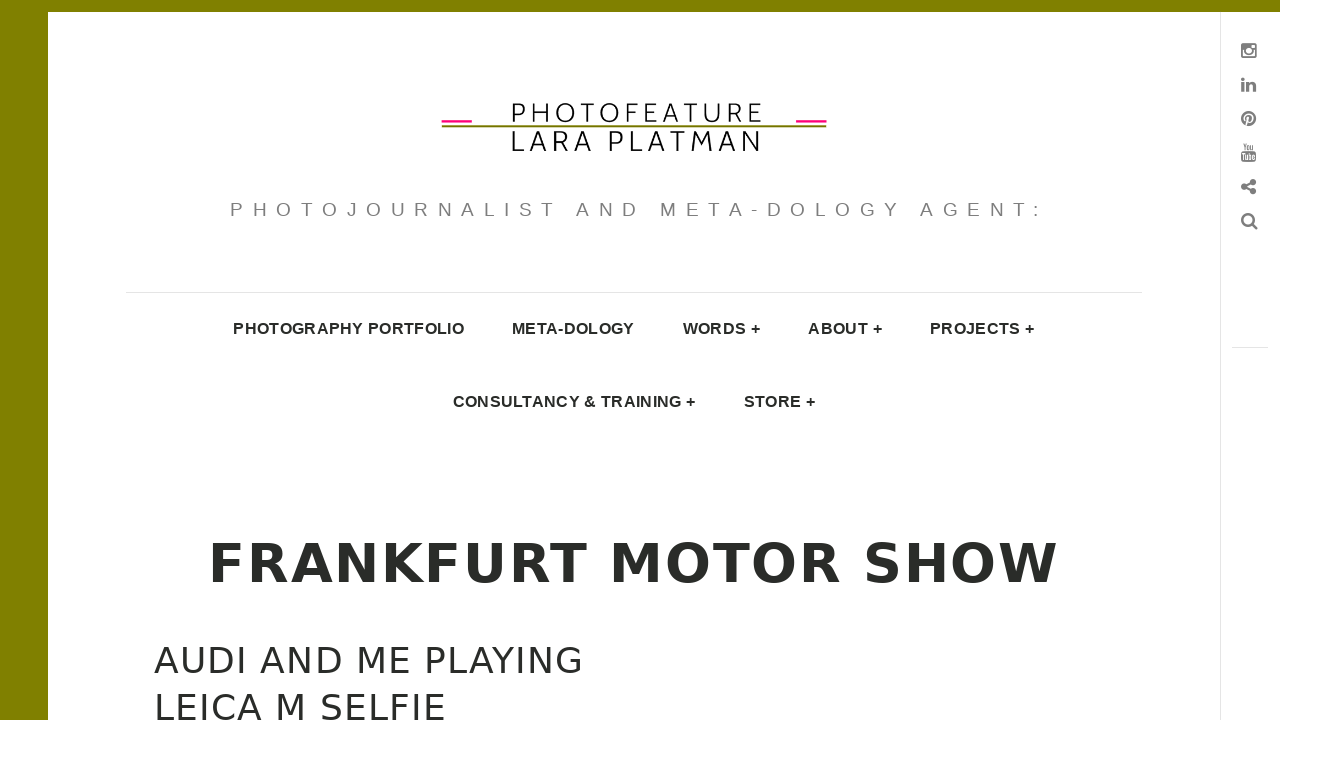

--- FILE ---
content_type: text/html; charset=UTF-8
request_url: https://photofeature.co.uk/tag/frankfurt-motor-show/
body_size: 13950
content:
<!DOCTYPE html>
<!--[if IE 9]>
<html class="ie9 lt-ie10" lang="en-GB"> <![endif]-->
<!--[if (gt IE 9)|!(IE)]><!-->
<html lang="en-GB"> <!--<![endif]-->
<head>
	<meta charset="UTF-8">
	<meta name="viewport" content="width=device-width, height=device-height, initial-scale=1, user-scalable=no">
	<link rel="profile" href="http://gmpg.org/xfn/11">
	<link rel="pingback" href="https://photofeature.co.uk/xmlrpc.php">

	<title>Photojournalist and Meta-dology Agent: Frankfurt motor show</title>
<style>
#wpadminbar #wp-admin-bar-wccp_free_top_button .ab-icon:before {
	content: "\f160";
	color: #02CA02;
	top: 3px;
}
#wpadminbar #wp-admin-bar-wccp_free_top_button .ab-icon {
	transform: rotate(45deg);
}
</style>
<meta name='robots' content='max-image-preview:large' />
	<style>img:is([sizes="auto" i], [sizes^="auto," i]) { contain-intrinsic-size: 3000px 1500px }</style>
	<script>window._wca = window._wca || [];</script>
<link rel='dns-prefetch' href='//v0.wordpress.com' />
<link rel='dns-prefetch' href='//stats.wp.com' />

<link rel='preconnect' href='//c0.wp.com' />
<link rel='preconnect' href='//i0.wp.com' />
<link rel="alternate" type="application/rss+xml" title=" &raquo; Feed" href="https://photofeature.co.uk/feed/" />
<link rel="alternate" type="application/rss+xml" title=" &raquo; Comments Feed" href="https://photofeature.co.uk/comments/feed/" />
<link rel="alternate" type="application/rss+xml" title=" &raquo; Frankfurt motor show Tag Feed" href="https://photofeature.co.uk/tag/frankfurt-motor-show/feed/" />
<script type="text/javascript">
/* <![CDATA[ */
window._wpemojiSettings = {"baseUrl":"https:\/\/s.w.org\/images\/core\/emoji\/16.0.1\/72x72\/","ext":".png","svgUrl":"https:\/\/s.w.org\/images\/core\/emoji\/16.0.1\/svg\/","svgExt":".svg","source":{"concatemoji":"https:\/\/photofeature.co.uk\/wp-includes\/js\/wp-emoji-release.min.js?ver=6.8.3"}};
/*! This file is auto-generated */
!function(s,n){var o,i,e;function c(e){try{var t={supportTests:e,timestamp:(new Date).valueOf()};sessionStorage.setItem(o,JSON.stringify(t))}catch(e){}}function p(e,t,n){e.clearRect(0,0,e.canvas.width,e.canvas.height),e.fillText(t,0,0);var t=new Uint32Array(e.getImageData(0,0,e.canvas.width,e.canvas.height).data),a=(e.clearRect(0,0,e.canvas.width,e.canvas.height),e.fillText(n,0,0),new Uint32Array(e.getImageData(0,0,e.canvas.width,e.canvas.height).data));return t.every(function(e,t){return e===a[t]})}function u(e,t){e.clearRect(0,0,e.canvas.width,e.canvas.height),e.fillText(t,0,0);for(var n=e.getImageData(16,16,1,1),a=0;a<n.data.length;a++)if(0!==n.data[a])return!1;return!0}function f(e,t,n,a){switch(t){case"flag":return n(e,"\ud83c\udff3\ufe0f\u200d\u26a7\ufe0f","\ud83c\udff3\ufe0f\u200b\u26a7\ufe0f")?!1:!n(e,"\ud83c\udde8\ud83c\uddf6","\ud83c\udde8\u200b\ud83c\uddf6")&&!n(e,"\ud83c\udff4\udb40\udc67\udb40\udc62\udb40\udc65\udb40\udc6e\udb40\udc67\udb40\udc7f","\ud83c\udff4\u200b\udb40\udc67\u200b\udb40\udc62\u200b\udb40\udc65\u200b\udb40\udc6e\u200b\udb40\udc67\u200b\udb40\udc7f");case"emoji":return!a(e,"\ud83e\udedf")}return!1}function g(e,t,n,a){var r="undefined"!=typeof WorkerGlobalScope&&self instanceof WorkerGlobalScope?new OffscreenCanvas(300,150):s.createElement("canvas"),o=r.getContext("2d",{willReadFrequently:!0}),i=(o.textBaseline="top",o.font="600 32px Arial",{});return e.forEach(function(e){i[e]=t(o,e,n,a)}),i}function t(e){var t=s.createElement("script");t.src=e,t.defer=!0,s.head.appendChild(t)}"undefined"!=typeof Promise&&(o="wpEmojiSettingsSupports",i=["flag","emoji"],n.supports={everything:!0,everythingExceptFlag:!0},e=new Promise(function(e){s.addEventListener("DOMContentLoaded",e,{once:!0})}),new Promise(function(t){var n=function(){try{var e=JSON.parse(sessionStorage.getItem(o));if("object"==typeof e&&"number"==typeof e.timestamp&&(new Date).valueOf()<e.timestamp+604800&&"object"==typeof e.supportTests)return e.supportTests}catch(e){}return null}();if(!n){if("undefined"!=typeof Worker&&"undefined"!=typeof OffscreenCanvas&&"undefined"!=typeof URL&&URL.createObjectURL&&"undefined"!=typeof Blob)try{var e="postMessage("+g.toString()+"("+[JSON.stringify(i),f.toString(),p.toString(),u.toString()].join(",")+"));",a=new Blob([e],{type:"text/javascript"}),r=new Worker(URL.createObjectURL(a),{name:"wpTestEmojiSupports"});return void(r.onmessage=function(e){c(n=e.data),r.terminate(),t(n)})}catch(e){}c(n=g(i,f,p,u))}t(n)}).then(function(e){for(var t in e)n.supports[t]=e[t],n.supports.everything=n.supports.everything&&n.supports[t],"flag"!==t&&(n.supports.everythingExceptFlag=n.supports.everythingExceptFlag&&n.supports[t]);n.supports.everythingExceptFlag=n.supports.everythingExceptFlag&&!n.supports.flag,n.DOMReady=!1,n.readyCallback=function(){n.DOMReady=!0}}).then(function(){return e}).then(function(){var e;n.supports.everything||(n.readyCallback(),(e=n.source||{}).concatemoji?t(e.concatemoji):e.wpemoji&&e.twemoji&&(t(e.twemoji),t(e.wpemoji)))}))}((window,document),window._wpemojiSettings);
/* ]]> */
</script>
<style id='wp-emoji-styles-inline-css' type='text/css'>

	img.wp-smiley, img.emoji {
		display: inline !important;
		border: none !important;
		box-shadow: none !important;
		height: 1em !important;
		width: 1em !important;
		margin: 0 0.07em !important;
		vertical-align: -0.1em !important;
		background: none !important;
		padding: 0 !important;
	}
</style>
<link rel='stylesheet' id='wp-block-library-css' href='https://c0.wp.com/c/6.8.3/wp-includes/css/dist/block-library/style.min.css' type='text/css' media='all' />
<style id='classic-theme-styles-inline-css' type='text/css'>
/*! This file is auto-generated */
.wp-block-button__link{color:#fff;background-color:#32373c;border-radius:9999px;box-shadow:none;text-decoration:none;padding:calc(.667em + 2px) calc(1.333em + 2px);font-size:1.125em}.wp-block-file__button{background:#32373c;color:#fff;text-decoration:none}
</style>
<link rel='stylesheet' id='mediaelement-css' href='https://c0.wp.com/c/6.8.3/wp-includes/js/mediaelement/mediaelementplayer-legacy.min.css' type='text/css' media='all' />
<link rel='stylesheet' id='wp-mediaelement-css' href='https://c0.wp.com/c/6.8.3/wp-includes/js/mediaelement/wp-mediaelement.min.css' type='text/css' media='all' />
<style id='jetpack-sharing-buttons-style-inline-css' type='text/css'>
.jetpack-sharing-buttons__services-list{display:flex;flex-direction:row;flex-wrap:wrap;gap:0;list-style-type:none;margin:5px;padding:0}.jetpack-sharing-buttons__services-list.has-small-icon-size{font-size:12px}.jetpack-sharing-buttons__services-list.has-normal-icon-size{font-size:16px}.jetpack-sharing-buttons__services-list.has-large-icon-size{font-size:24px}.jetpack-sharing-buttons__services-list.has-huge-icon-size{font-size:36px}@media print{.jetpack-sharing-buttons__services-list{display:none!important}}.editor-styles-wrapper .wp-block-jetpack-sharing-buttons{gap:0;padding-inline-start:0}ul.jetpack-sharing-buttons__services-list.has-background{padding:1.25em 2.375em}
</style>
<style id='global-styles-inline-css' type='text/css'>
:root{--wp--preset--aspect-ratio--square: 1;--wp--preset--aspect-ratio--4-3: 4/3;--wp--preset--aspect-ratio--3-4: 3/4;--wp--preset--aspect-ratio--3-2: 3/2;--wp--preset--aspect-ratio--2-3: 2/3;--wp--preset--aspect-ratio--16-9: 16/9;--wp--preset--aspect-ratio--9-16: 9/16;--wp--preset--color--black: #000000;--wp--preset--color--cyan-bluish-gray: #abb8c3;--wp--preset--color--white: #ffffff;--wp--preset--color--pale-pink: #f78da7;--wp--preset--color--vivid-red: #cf2e2e;--wp--preset--color--luminous-vivid-orange: #ff6900;--wp--preset--color--luminous-vivid-amber: #fcb900;--wp--preset--color--light-green-cyan: #7bdcb5;--wp--preset--color--vivid-green-cyan: #00d084;--wp--preset--color--pale-cyan-blue: #8ed1fc;--wp--preset--color--vivid-cyan-blue: #0693e3;--wp--preset--color--vivid-purple: #9b51e0;--wp--preset--gradient--vivid-cyan-blue-to-vivid-purple: linear-gradient(135deg,rgba(6,147,227,1) 0%,rgb(155,81,224) 100%);--wp--preset--gradient--light-green-cyan-to-vivid-green-cyan: linear-gradient(135deg,rgb(122,220,180) 0%,rgb(0,208,130) 100%);--wp--preset--gradient--luminous-vivid-amber-to-luminous-vivid-orange: linear-gradient(135deg,rgba(252,185,0,1) 0%,rgba(255,105,0,1) 100%);--wp--preset--gradient--luminous-vivid-orange-to-vivid-red: linear-gradient(135deg,rgba(255,105,0,1) 0%,rgb(207,46,46) 100%);--wp--preset--gradient--very-light-gray-to-cyan-bluish-gray: linear-gradient(135deg,rgb(238,238,238) 0%,rgb(169,184,195) 100%);--wp--preset--gradient--cool-to-warm-spectrum: linear-gradient(135deg,rgb(74,234,220) 0%,rgb(151,120,209) 20%,rgb(207,42,186) 40%,rgb(238,44,130) 60%,rgb(251,105,98) 80%,rgb(254,248,76) 100%);--wp--preset--gradient--blush-light-purple: linear-gradient(135deg,rgb(255,206,236) 0%,rgb(152,150,240) 100%);--wp--preset--gradient--blush-bordeaux: linear-gradient(135deg,rgb(254,205,165) 0%,rgb(254,45,45) 50%,rgb(107,0,62) 100%);--wp--preset--gradient--luminous-dusk: linear-gradient(135deg,rgb(255,203,112) 0%,rgb(199,81,192) 50%,rgb(65,88,208) 100%);--wp--preset--gradient--pale-ocean: linear-gradient(135deg,rgb(255,245,203) 0%,rgb(182,227,212) 50%,rgb(51,167,181) 100%);--wp--preset--gradient--electric-grass: linear-gradient(135deg,rgb(202,248,128) 0%,rgb(113,206,126) 100%);--wp--preset--gradient--midnight: linear-gradient(135deg,rgb(2,3,129) 0%,rgb(40,116,252) 100%);--wp--preset--font-size--small: 13px;--wp--preset--font-size--medium: 20px;--wp--preset--font-size--large: 36px;--wp--preset--font-size--x-large: 42px;--wp--preset--spacing--20: 0.44rem;--wp--preset--spacing--30: 0.67rem;--wp--preset--spacing--40: 1rem;--wp--preset--spacing--50: 1.5rem;--wp--preset--spacing--60: 2.25rem;--wp--preset--spacing--70: 3.38rem;--wp--preset--spacing--80: 5.06rem;--wp--preset--shadow--natural: 6px 6px 9px rgba(0, 0, 0, 0.2);--wp--preset--shadow--deep: 12px 12px 50px rgba(0, 0, 0, 0.4);--wp--preset--shadow--sharp: 6px 6px 0px rgba(0, 0, 0, 0.2);--wp--preset--shadow--outlined: 6px 6px 0px -3px rgba(255, 255, 255, 1), 6px 6px rgba(0, 0, 0, 1);--wp--preset--shadow--crisp: 6px 6px 0px rgba(0, 0, 0, 1);}:where(.is-layout-flex){gap: 0.5em;}:where(.is-layout-grid){gap: 0.5em;}body .is-layout-flex{display: flex;}.is-layout-flex{flex-wrap: wrap;align-items: center;}.is-layout-flex > :is(*, div){margin: 0;}body .is-layout-grid{display: grid;}.is-layout-grid > :is(*, div){margin: 0;}:where(.wp-block-columns.is-layout-flex){gap: 2em;}:where(.wp-block-columns.is-layout-grid){gap: 2em;}:where(.wp-block-post-template.is-layout-flex){gap: 1.25em;}:where(.wp-block-post-template.is-layout-grid){gap: 1.25em;}.has-black-color{color: var(--wp--preset--color--black) !important;}.has-cyan-bluish-gray-color{color: var(--wp--preset--color--cyan-bluish-gray) !important;}.has-white-color{color: var(--wp--preset--color--white) !important;}.has-pale-pink-color{color: var(--wp--preset--color--pale-pink) !important;}.has-vivid-red-color{color: var(--wp--preset--color--vivid-red) !important;}.has-luminous-vivid-orange-color{color: var(--wp--preset--color--luminous-vivid-orange) !important;}.has-luminous-vivid-amber-color{color: var(--wp--preset--color--luminous-vivid-amber) !important;}.has-light-green-cyan-color{color: var(--wp--preset--color--light-green-cyan) !important;}.has-vivid-green-cyan-color{color: var(--wp--preset--color--vivid-green-cyan) !important;}.has-pale-cyan-blue-color{color: var(--wp--preset--color--pale-cyan-blue) !important;}.has-vivid-cyan-blue-color{color: var(--wp--preset--color--vivid-cyan-blue) !important;}.has-vivid-purple-color{color: var(--wp--preset--color--vivid-purple) !important;}.has-black-background-color{background-color: var(--wp--preset--color--black) !important;}.has-cyan-bluish-gray-background-color{background-color: var(--wp--preset--color--cyan-bluish-gray) !important;}.has-white-background-color{background-color: var(--wp--preset--color--white) !important;}.has-pale-pink-background-color{background-color: var(--wp--preset--color--pale-pink) !important;}.has-vivid-red-background-color{background-color: var(--wp--preset--color--vivid-red) !important;}.has-luminous-vivid-orange-background-color{background-color: var(--wp--preset--color--luminous-vivid-orange) !important;}.has-luminous-vivid-amber-background-color{background-color: var(--wp--preset--color--luminous-vivid-amber) !important;}.has-light-green-cyan-background-color{background-color: var(--wp--preset--color--light-green-cyan) !important;}.has-vivid-green-cyan-background-color{background-color: var(--wp--preset--color--vivid-green-cyan) !important;}.has-pale-cyan-blue-background-color{background-color: var(--wp--preset--color--pale-cyan-blue) !important;}.has-vivid-cyan-blue-background-color{background-color: var(--wp--preset--color--vivid-cyan-blue) !important;}.has-vivid-purple-background-color{background-color: var(--wp--preset--color--vivid-purple) !important;}.has-black-border-color{border-color: var(--wp--preset--color--black) !important;}.has-cyan-bluish-gray-border-color{border-color: var(--wp--preset--color--cyan-bluish-gray) !important;}.has-white-border-color{border-color: var(--wp--preset--color--white) !important;}.has-pale-pink-border-color{border-color: var(--wp--preset--color--pale-pink) !important;}.has-vivid-red-border-color{border-color: var(--wp--preset--color--vivid-red) !important;}.has-luminous-vivid-orange-border-color{border-color: var(--wp--preset--color--luminous-vivid-orange) !important;}.has-luminous-vivid-amber-border-color{border-color: var(--wp--preset--color--luminous-vivid-amber) !important;}.has-light-green-cyan-border-color{border-color: var(--wp--preset--color--light-green-cyan) !important;}.has-vivid-green-cyan-border-color{border-color: var(--wp--preset--color--vivid-green-cyan) !important;}.has-pale-cyan-blue-border-color{border-color: var(--wp--preset--color--pale-cyan-blue) !important;}.has-vivid-cyan-blue-border-color{border-color: var(--wp--preset--color--vivid-cyan-blue) !important;}.has-vivid-purple-border-color{border-color: var(--wp--preset--color--vivid-purple) !important;}.has-vivid-cyan-blue-to-vivid-purple-gradient-background{background: var(--wp--preset--gradient--vivid-cyan-blue-to-vivid-purple) !important;}.has-light-green-cyan-to-vivid-green-cyan-gradient-background{background: var(--wp--preset--gradient--light-green-cyan-to-vivid-green-cyan) !important;}.has-luminous-vivid-amber-to-luminous-vivid-orange-gradient-background{background: var(--wp--preset--gradient--luminous-vivid-amber-to-luminous-vivid-orange) !important;}.has-luminous-vivid-orange-to-vivid-red-gradient-background{background: var(--wp--preset--gradient--luminous-vivid-orange-to-vivid-red) !important;}.has-very-light-gray-to-cyan-bluish-gray-gradient-background{background: var(--wp--preset--gradient--very-light-gray-to-cyan-bluish-gray) !important;}.has-cool-to-warm-spectrum-gradient-background{background: var(--wp--preset--gradient--cool-to-warm-spectrum) !important;}.has-blush-light-purple-gradient-background{background: var(--wp--preset--gradient--blush-light-purple) !important;}.has-blush-bordeaux-gradient-background{background: var(--wp--preset--gradient--blush-bordeaux) !important;}.has-luminous-dusk-gradient-background{background: var(--wp--preset--gradient--luminous-dusk) !important;}.has-pale-ocean-gradient-background{background: var(--wp--preset--gradient--pale-ocean) !important;}.has-electric-grass-gradient-background{background: var(--wp--preset--gradient--electric-grass) !important;}.has-midnight-gradient-background{background: var(--wp--preset--gradient--midnight) !important;}.has-small-font-size{font-size: var(--wp--preset--font-size--small) !important;}.has-medium-font-size{font-size: var(--wp--preset--font-size--medium) !important;}.has-large-font-size{font-size: var(--wp--preset--font-size--large) !important;}.has-x-large-font-size{font-size: var(--wp--preset--font-size--x-large) !important;}
:where(.wp-block-post-template.is-layout-flex){gap: 1.25em;}:where(.wp-block-post-template.is-layout-grid){gap: 1.25em;}
:where(.wp-block-columns.is-layout-flex){gap: 2em;}:where(.wp-block-columns.is-layout-grid){gap: 2em;}
:root :where(.wp-block-pullquote){font-size: 1.5em;line-height: 1.6;}
</style>
<link rel='stylesheet' id='woocommerce-layout-css' href='https://c0.wp.com/p/woocommerce/10.4.3/assets/css/woocommerce-layout.css' type='text/css' media='all' />
<style id='woocommerce-layout-inline-css' type='text/css'>

	.infinite-scroll .woocommerce-pagination {
		display: none;
	}
</style>
<link rel='stylesheet' id='woocommerce-smallscreen-css' href='https://c0.wp.com/p/woocommerce/10.4.3/assets/css/woocommerce-smallscreen.css' type='text/css' media='only screen and (max-width: 768px)' />
<link rel='stylesheet' id='woocommerce-general-css' href='https://c0.wp.com/p/woocommerce/10.4.3/assets/css/woocommerce.css' type='text/css' media='all' />
<style id='woocommerce-inline-inline-css' type='text/css'>
.woocommerce form .form-row .required { visibility: visible; }
</style>
<link rel='stylesheet' id='font-awesome-style-css' href='https://photofeature.co.uk/wp-content/themes/hive/assets/css/font-awesome.css?ver=1768823978' type='text/css' media='all' />
<link rel='stylesheet' id='hive-style-css' href='https://photofeature.co.uk/wp-content/themes/hive/style.css?ver=1768823978' type='text/css' media='all' />
<link rel='stylesheet' id='hive-fonts-css' href='//photofeature.co.uk/wp-content/uploads/omgf/hive-fonts/hive-fonts.css?ver=1750428777' type='text/css' media='all' />
<script type="text/javascript" src="https://c0.wp.com/c/6.8.3/wp-includes/js/jquery/jquery.min.js" id="jquery-core-js"></script>
<script type="text/javascript" src="https://c0.wp.com/c/6.8.3/wp-includes/js/jquery/jquery-migrate.min.js" id="jquery-migrate-js"></script>
<script type="text/javascript" src="https://c0.wp.com/p/woocommerce/10.4.3/assets/js/jquery-blockui/jquery.blockUI.min.js" id="wc-jquery-blockui-js" defer="defer" data-wp-strategy="defer"></script>
<script type="text/javascript" id="wc-add-to-cart-js-extra">
/* <![CDATA[ */
var wc_add_to_cart_params = {"ajax_url":"\/wp-admin\/admin-ajax.php","wc_ajax_url":"\/?wc-ajax=%%endpoint%%","i18n_view_cart":"View basket","cart_url":"https:\/\/photofeature.co.uk\/store\/cart\/","is_cart":"","cart_redirect_after_add":"no"};
/* ]]> */
</script>
<script type="text/javascript" src="https://c0.wp.com/p/woocommerce/10.4.3/assets/js/frontend/add-to-cart.min.js" id="wc-add-to-cart-js" defer="defer" data-wp-strategy="defer"></script>
<script type="text/javascript" src="https://c0.wp.com/p/woocommerce/10.4.3/assets/js/js-cookie/js.cookie.min.js" id="wc-js-cookie-js" defer="defer" data-wp-strategy="defer"></script>
<script type="text/javascript" id="woocommerce-js-extra">
/* <![CDATA[ */
var woocommerce_params = {"ajax_url":"\/wp-admin\/admin-ajax.php","wc_ajax_url":"\/?wc-ajax=%%endpoint%%","i18n_password_show":"Show password","i18n_password_hide":"Hide password"};
/* ]]> */
</script>
<script type="text/javascript" src="https://c0.wp.com/p/woocommerce/10.4.3/assets/js/frontend/woocommerce.min.js" id="woocommerce-js" defer="defer" data-wp-strategy="defer"></script>
<script type="text/javascript" id="WCPAY_ASSETS-js-extra">
/* <![CDATA[ */
var wcpayAssets = {"url":"https:\/\/photofeature.co.uk\/wp-content\/plugins\/woocommerce-payments\/dist\/"};
/* ]]> */
</script>
<script type="text/javascript" src="https://c0.wp.com/c/6.8.3/wp-includes/js/swfobject.js" id="swfobject-js"></script>
<script type="text/javascript" src="https://v0.wordpress.com/js/videopress.js?ver=1.09" id="videopress-js"></script>
<script type="text/javascript" src="https://stats.wp.com/s-202605.js" id="woocommerce-analytics-js" defer="defer" data-wp-strategy="defer"></script>
<link rel="https://api.w.org/" href="https://photofeature.co.uk/wp-json/" /><link rel="alternate" title="JSON" type="application/json" href="https://photofeature.co.uk/wp-json/wp/v2/tags/669" /><link rel="EditURI" type="application/rsd+xml" title="RSD" href="https://photofeature.co.uk/xmlrpc.php?rsd" />
<meta name="generator" content="WordPress 6.8.3" />
<meta name="generator" content="WooCommerce 10.4.3" />
<script id="wpcp_disable_selection" type="text/javascript">
var image_save_msg='You are not allowed to save images!';
	var no_menu_msg='Context Menu disabled!';
	var smessage = "Content is protected !!";

function disableEnterKey(e)
{
	var elemtype = e.target.tagName;
	
	elemtype = elemtype.toUpperCase();
	
	if (elemtype == "TEXT" || elemtype == "TEXTAREA" || elemtype == "INPUT" || elemtype == "PASSWORD" || elemtype == "SELECT" || elemtype == "OPTION" || elemtype == "EMBED")
	{
		elemtype = 'TEXT';
	}
	
	if (e.ctrlKey){
     var key;
     if(window.event)
          key = window.event.keyCode;     //IE
     else
          key = e.which;     //firefox (97)
    //if (key != 17) alert(key);
     if (elemtype!= 'TEXT' && (key == 97 || key == 65 || key == 67 || key == 99 || key == 88 || key == 120 || key == 26 || key == 85  || key == 86 || key == 83 || key == 43 || key == 73))
     {
		if(wccp_free_iscontenteditable(e)) return true;
		show_wpcp_message('You are not allowed to copy content or view source');
		return false;
     }else
     	return true;
     }
}


/*For contenteditable tags*/
function wccp_free_iscontenteditable(e)
{
	var e = e || window.event; // also there is no e.target property in IE. instead IE uses window.event.srcElement
  	
	var target = e.target || e.srcElement;

	var elemtype = e.target.nodeName;
	
	elemtype = elemtype.toUpperCase();
	
	var iscontenteditable = "false";
		
	if(typeof target.getAttribute!="undefined" ) iscontenteditable = target.getAttribute("contenteditable"); // Return true or false as string
	
	var iscontenteditable2 = false;
	
	if(typeof target.isContentEditable!="undefined" ) iscontenteditable2 = target.isContentEditable; // Return true or false as boolean

	if(target.parentElement.isContentEditable) iscontenteditable2 = true;
	
	if (iscontenteditable == "true" || iscontenteditable2 == true)
	{
		if(typeof target.style!="undefined" ) target.style.cursor = "text";
		
		return true;
	}
}

////////////////////////////////////
function disable_copy(e)
{	
	var e = e || window.event; // also there is no e.target property in IE. instead IE uses window.event.srcElement
	
	var elemtype = e.target.tagName;
	
	elemtype = elemtype.toUpperCase();
	
	if (elemtype == "TEXT" || elemtype == "TEXTAREA" || elemtype == "INPUT" || elemtype == "PASSWORD" || elemtype == "SELECT" || elemtype == "OPTION" || elemtype == "EMBED")
	{
		elemtype = 'TEXT';
	}
	
	if(wccp_free_iscontenteditable(e)) return true;
	
	var isSafari = /Safari/.test(navigator.userAgent) && /Apple Computer/.test(navigator.vendor);
	
	var checker_IMG = '';
	if (elemtype == "IMG" && checker_IMG == 'checked' && e.detail >= 2) {show_wpcp_message(alertMsg_IMG);return false;}
	if (elemtype != "TEXT")
	{
		if (smessage !== "" && e.detail == 2)
			show_wpcp_message(smessage);
		
		if (isSafari)
			return true;
		else
			return false;
	}	
}

//////////////////////////////////////////
function disable_copy_ie()
{
	var e = e || window.event;
	var elemtype = window.event.srcElement.nodeName;
	elemtype = elemtype.toUpperCase();
	if(wccp_free_iscontenteditable(e)) return true;
	if (elemtype == "IMG") {show_wpcp_message(alertMsg_IMG);return false;}
	if (elemtype != "TEXT" && elemtype != "TEXTAREA" && elemtype != "INPUT" && elemtype != "PASSWORD" && elemtype != "SELECT" && elemtype != "OPTION" && elemtype != "EMBED")
	{
		return false;
	}
}	
function reEnable()
{
	return true;
}
document.onkeydown = disableEnterKey;
document.onselectstart = disable_copy_ie;
if(navigator.userAgent.indexOf('MSIE')==-1)
{
	document.onmousedown = disable_copy;
	document.onclick = reEnable;
}
function disableSelection(target)
{
    //For IE This code will work
    if (typeof target.onselectstart!="undefined")
    target.onselectstart = disable_copy_ie;
    
    //For Firefox This code will work
    else if (typeof target.style.MozUserSelect!="undefined")
    {target.style.MozUserSelect="none";}
    
    //All other  (ie: Opera) This code will work
    else
    target.onmousedown=function(){return false}
    target.style.cursor = "default";
}
//Calling the JS function directly just after body load
window.onload = function(){disableSelection(document.body);};

//////////////////special for safari Start////////////////
var onlongtouch;
var timer;
var touchduration = 1000; //length of time we want the user to touch before we do something

var elemtype = "";
function touchstart(e) {
	var e = e || window.event;
  // also there is no e.target property in IE.
  // instead IE uses window.event.srcElement
  	var target = e.target || e.srcElement;
	
	elemtype = window.event.srcElement.nodeName;
	
	elemtype = elemtype.toUpperCase();
	
	if(!wccp_pro_is_passive()) e.preventDefault();
	if (!timer) {
		timer = setTimeout(onlongtouch, touchduration);
	}
}

function touchend() {
    //stops short touches from firing the event
    if (timer) {
        clearTimeout(timer);
        timer = null;
    }
	onlongtouch();
}

onlongtouch = function(e) { //this will clear the current selection if anything selected
	
	if (elemtype != "TEXT" && elemtype != "TEXTAREA" && elemtype != "INPUT" && elemtype != "PASSWORD" && elemtype != "SELECT" && elemtype != "EMBED" && elemtype != "OPTION")	
	{
		if (window.getSelection) {
			if (window.getSelection().empty) {  // Chrome
			window.getSelection().empty();
			} else if (window.getSelection().removeAllRanges) {  // Firefox
			window.getSelection().removeAllRanges();
			}
		} else if (document.selection) {  // IE?
			document.selection.empty();
		}
		return false;
	}
};

document.addEventListener("DOMContentLoaded", function(event) { 
    window.addEventListener("touchstart", touchstart, false);
    window.addEventListener("touchend", touchend, false);
});

function wccp_pro_is_passive() {

  var cold = false,
  hike = function() {};

  try {
	  const object1 = {};
  var aid = Object.defineProperty(object1, 'passive', {
  get() {cold = true}
  });
  window.addEventListener('test', hike, aid);
  window.removeEventListener('test', hike, aid);
  } catch (e) {}

  return cold;
}
/*special for safari End*/
</script>
<script id="wpcp_disable_Right_Click" type="text/javascript">
document.ondragstart = function() { return false;}
	function nocontext(e) {
	   return false;
	}
	document.oncontextmenu = nocontext;
</script>
<style>
.unselectable
{
-moz-user-select:none;
-webkit-user-select:none;
cursor: default;
}
html
{
-webkit-touch-callout: none;
-webkit-user-select: none;
-khtml-user-select: none;
-moz-user-select: none;
-ms-user-select: none;
user-select: none;
-webkit-tap-highlight-color: rgba(0,0,0,0);
}
</style>
<script id="wpcp_css_disable_selection" type="text/javascript">
var e = document.getElementsByTagName('body')[0];
if(e)
{
	e.setAttribute('unselectable',"on");
}
</script>
	<style>img#wpstats{display:none}</style>
			<noscript><style>.woocommerce-product-gallery{ opacity: 1 !important; }</style></noscript>
	<meta name="description" content="Posts about Frankfurt motor show written by Lara Platman" />

<!-- Jetpack Open Graph Tags -->
<meta property="og:type" content="website" />
<meta property="og:title" content="Photojournalist and Meta-dology Agent: Frankfurt motor show" />
<meta property="og:url" content="https://photofeature.co.uk/tag/frankfurt-motor-show/" />
<meta property="og:image" content="https://i0.wp.com/photofeature.co.uk/wp-content/uploads/2022/11/cropped-Website-header-November-2022-for-HIVE-1.png?fit=1360%2C200&#038;ssl=1" />
<meta property="og:image:width" content="1360" />
<meta property="og:image:height" content="200" />
<meta property="og:image:alt" content="" />
<meta property="og:locale" content="en_GB" />

<!-- End Jetpack Open Graph Tags -->
<link rel="icon" href="https://i0.wp.com/photofeature.co.uk/wp-content/uploads/2025/08/cropped-47B9372lr.jpg?fit=32%2C32&#038;ssl=1" sizes="32x32" />
<link rel="icon" href="https://i0.wp.com/photofeature.co.uk/wp-content/uploads/2025/08/cropped-47B9372lr.jpg?fit=192%2C192&#038;ssl=1" sizes="192x192" />
<link rel="apple-touch-icon" href="https://i0.wp.com/photofeature.co.uk/wp-content/uploads/2025/08/cropped-47B9372lr.jpg?fit=180%2C180&#038;ssl=1" />
<meta name="msapplication-TileImage" content="https://i0.wp.com/photofeature.co.uk/wp-content/uploads/2025/08/cropped-47B9372lr.jpg?fit=270%2C270&#038;ssl=1" />
			<style id="customify_output_style">
				:root { --sm-color-primary: #ffeb00; }
:root { --sm-color-secondary: #cae00f; }
:root { --sm-color-tertiary: #bbd916; }
:root { --sm-dark-primary: #161a03; }
:root { --sm-dark-secondary: #2a2c29; }
:root { --sm-dark-tertiary: #7e8073; }
:root { --sm-light-primary: #ffffff; }
:root { --sm-light-secondary: #fcfcf5; }
:root { --sm-light-tertiary: #f4f7e6; }
.site-branding img { max-height: 110px; }
.main-navigation ul > li a { padding-left: 22px; }
.main-navigation ul > li a { padding-right: 22px; }
.nav--main a { color: #2a2c29; }
.nav--main > li:hover > a, .nav--main li.active > a { color: #e51669; }
.nav--main > li > a:before { background-color: #e51669; }
div#infinite-footer, .site-footer { background-color: #808000; }
body,
 .entry-title a,
 .nav--toolbar a:before,
 .site-title a,
 .widget a,
 .comment__author-name a,
 a:hover { color: #7e7e7e; }
.widget .post-date,
 .recentcomments,
 .single .entry-footer a,
 .page .entry-footer a,
 .comment__content { color: rgba(126,126,126, 0.5); }.comment-number,
 .comments-area:after,
 .comment-number--dark,
 .comment-reply-title:before,
 .add-comment .add-comment__button,
 .comment__timestamp,
 .wp-caption-text,
 .single .entry-featured__caption,
 .page .entry-featured__caption,
 .comment-edit-link,
 .comment-reply-link,
 .single .entry-content:before,
 .page .entry-content:before,
 .toolbar .navigation.post-navigation .nav-links span { color: rgba(126,126,126, 0.75); }
.site-description:after,
 li.comment .children li .comment-number,
 li.pingback .children li .comment-number,
 li.trackback .children li .comment-number { background-color: #7e7e7e; }
.nav--toolbar a:hover,
 blockquote:after,
 input,
 textarea { border-color: rgba(126,126,126, 0.5); }.comment-number,
 .comments-area:after,
 .comment-number--dark,
 .comment-reply-title:before,
 .add-comment .add-comment__button,
 .comment-form-comment textarea,
 .comment-subscription-form textarea,
 .comment-form input,
 .comment-form textarea { border-color: rgba(126,126,126, 0.5); }.comments-area { border-top-color: rgba(126,126,126, 0.5); }.btn,
 .btn:hover,
 .btn:active,
 .btn:focus,
 input[type="submit"],
 input[type="submit"]:hover,
 input[type="submit"]:active,
 input[type="submit"]:focus,
 div#infinite-handle button,
 div#infinite-handle button:hover,
 div#infinite-handle button:active,
 div#infinite-handle button:focus,
 .comment-number--dark[class],
 .comments-area:after,
 .comment-reply-title:before,
 .add-comment .add-comment__button,
 .archive__grid .entry-thumbnail .hover__bg,
 .pagination span.current { background-color: #7e7e7e; }
.nav--main .menu-item-has-children > a:after { border-bottom-color: #7e7e7e; }
body,
 .entry-meta,
 .nav--main,
 .site-description-text,
 blockquote:before,
 .nav--toolbar a:hover,
 .overlay--search,
 select,
 textarea,
 input[type="text"],
 input[type="password"],
 input[type="datetime"],
 input[type="datetime-local"],
 input[type="date"],
 input[type="month"],
 input[type="time"],
 input[type="week"],
 input[type="number"],
 input[type="email"],
 input[type="url"],
 input[type="search"],
 input[type="tel"],
 input[type="color"],
 .form-control,
 .comment-number,
 .comments-area:after,
 .add-comment .add-comment__button,
 .archive__grid .entry-thumbnail .hover__line,
 .single .featured-portrait .entry-title, 
 .page .featured-portrait .entry-title { background-color: #ffffff; }
.btn,
 .btn:hover,
 .btn:active,
 .btn:focus,
 input[type="submit"],
 input[type="submit"]:hover,
 input[type="submit"]:active,
 input[type="submit"]:focus,
 div#infinite-handle button,
 div#infinite-handle button:hover,
 div#infinite-handle button:active,
 div#infinite-handle button:focus,
 .comment-number--dark,
 .comments-area:after,
 .comment-reply-title:before,
 .add-comment .add-comment__button,
 .archive__grid .entry-thumbnail .hover,
 .pagination span.current { color: #ffffff; }
a { color: #7e8073; }
blockquote a:hover,
 .format-quote .edit-link a:hover,
 .content-quote blockquote:before,
 .widget a:hover,
 .widget_blog_subscription input[type="submit"],
 .widget_blog_subscription a:hover,
 blockquote a:hover,
 blockquote:after,
 .content-quote blockquote:after { color: #ea0075; }
select:focus,
 textarea:focus,
 input[type="text"]:focus,
 input[type="password"]:focus,
 input[type="datetime"]:focus,
 input[type="datetime-local"]:focus,
 input[type="date"]:focus,
 input[type="month"]:focus,
 input[type="time"]:focus,
 input[type="week"]:focus,
 input[type="number"]:focus,
 input[type="email"]:focus,
 input[type="url"]:focus,
 input[type="search"]:focus,
 input[type="tel"]:focus,
 input[type="color"]:focus,
 .form-control:focus { outline-color: #ea0075; }
.widget_blog_subscription input[type="submit"] { border-color: #ea0075; }
.highlight,
 .archive__grid .accent-box,
 .sticky:after,
 .content-quote blockquote:after,
 .sticky:not(.format-quote):after { background: #ea0075; }
.sticky, .sticky a, .sticky .posted-on a, .sticky .entry-title{color: #ffffff; }h1, .dropcap { color: #2a2c29; }
h2, blockquote { color: #2a2c29; }
h3 { color: #2a2c29; }
h4 { color: #2a2c29; }
h5 { color: #2a2c29; }
.site-footer { padding-top: 0px; }
.site-footer { padding-bottom: 0px; }
.site-footer,
 #infinite-footer .blog-info,
 #infinite-footer .blog-credits { color: rgba(255,255,255, 0.5); }.site-footer a,
 #infinite-footer .blog-info a,
 #infinite-footer .blog-credits a { color: #ffffff; }
.not-matching-selector { border-width: 3px; }
.archive__grid > .grid__item,
 .sticky:not(.format-quote).post { border-left-width: 36px; }
.archive__grid{ margin-left: -36px; }.archive__grid .entry-title { color: #2a2c29; }
.entry-meta__primary,
 .entry-meta__secondary:before,
 .entry-meta__secondary:hover > *,
 .single .posted-on,
 .single .posted-on:before,
 .single .posted-by,
 .single .cat-links:before,
 .page .posted-on,
 .page .posted-on:before,
 .page .posted-by,
 .page .cat-links:before,
 .single .cat-links:hover,
 .page .cat-links:hover { color: #2a2c29; }
.entry-meta__secondary,
 .entry-meta__primary:hover > *,
 .single .cat-links, .page .cat-links,
 .single .cat-links,
 .page .cat-links,
 .single .posted-on:hover,
 .single .posted-by:hover,
 .page .posted-on:hover,
 .page .posted-by:hover { color: #7e8073; }

@media only screen and (min-width: 1000px)  { 

	.site-header { padding-left: 78px; }

	.home .site-content,
 .blog .site-content,
 .archive .site-content { padding-right: 70px; }

}

@media only screen and (min-width: 1000px) { 

	.site-header { padding-right: 78px; }

	.nav--main ul { background-color: #7e7e7e; }

	.nav--main ul a { color: #ffffff; }

	.home .site-content,
 .blog .site-content,
 .archive .site-content { padding-left: 70px; }

}

@media only screen and (min-width: 1359px) { 

	.single .site-content .container, .page .site-content .container, .post .site-content .container { max-width: 1360px; }

	.single .site-content, .page .site-content, .post .site-content { padding-right: 72px; }

	.home .site-content .container,
 .blog .site-content .container,
 .archive .site-content .container { max-width: 1360px; }

}

@media only screen and (min-width: 1359px)  { 

	.single .site-content, .page .site-content, .post .site-content { padding-left: 72px; }

}

@media screen and (min-width: 1000px) { 

	body:before, body:after { background: #808000; }

}

@media not screen and (min-width: 1000px) { 

	.nav--main li ul,
 .nav--main ul > li ul { background-color: #ffffff; }

}
			</style>
			<style id="customify_fonts_output">
	
.nav--main a {
font-family: system-font-sans-serif-legible, "SF Pro Text", Frutiger, "Frutiger Linotype", Univers, Calibri, "Gill Sans", "Gill Sans MT", "Myriad Pro", Myriad, "DejaVu Sans Condensed", "Liberation Sans", "Nimbus Sans L", Tahoma, Geneva, "Helvetica Neue", Helvetica, Arial, sans-serif;
font-size: 16px;
letter-spacing: 0.02em;
text-transform: uppercase;
}


html body, blockquote cite, .widget, div.sharedaddy .sd-social h3.sd-title {
font-family: system-font-sans-serif-legible, "SF Pro Text", Frutiger, "Frutiger Linotype", Univers, Calibri, "Gill Sans", "Gill Sans MT", "Myriad Pro", Myriad, "DejaVu Sans Condensed", "Liberation Sans", "Nimbus Sans L", Tahoma, Geneva, "Helvetica Neue", Helvetica, Arial, sans-serif;
font-weight: 200;
font-size: 16px;
letter-spacing: 0;
text-transform: none;
}


blockquote {
font-family: system-font-sans-serif-clear, "SF Pro Display", "Segoe UI", Candara, "Bitstream Vera Sans", "DejaVu Sans", "Bitsream Vera Sans", "Trebuchet MS", Verdana, "Verdana Ref", sans-serif;
font-weight: 100;
font-size: 28px;
letter-spacing: 0.03em;
text-transform: uppercase;
}


h1, .fs-36px, .page .entry-content:before {
font-family: system-font-sans-serif-clear, "SF Pro Display", "Segoe UI", Candara, "Bitstream Vera Sans", "DejaVu Sans", "Bitsream Vera Sans", "Trebuchet MS", Verdana, "Verdana Ref", sans-serif;
font-weight: 100;
font-size: 54px;
letter-spacing: 0.03em;
text-transform: uppercase;
}

.dropcap, .has-drop-cap:not(:focus)::first-letter, .single .entry-content:before {
font-family: system-font-sans-serif-clear, "SF Pro Display", "Segoe UI", Candara, "Bitstream Vera Sans", "DejaVu Sans", "Bitsream Vera Sans", "Trebuchet MS", Verdana, "Verdana Ref", sans-serif;
}


h2 {
font-family: system-font-sans-serif-clear, "SF Pro Display", "Segoe UI", Candara, "Bitstream Vera Sans", "DejaVu Sans", "Bitsream Vera Sans", "Trebuchet MS", Verdana, "Verdana Ref", sans-serif;
font-weight: 100;
font-size: 40px;
letter-spacing: 0.03em;
text-transform: uppercase;
}


h3 {
font-family: system-font-sans-serif-clear, "SF Pro Display", "Segoe UI", Candara, "Bitstream Vera Sans", "DejaVu Sans", "Bitsream Vera Sans", "Trebuchet MS", Verdana, "Verdana Ref", sans-serif;
font-weight: 100;
font-size: 27px;
letter-spacing: 0.03em;
text-transform: uppercase;
}


h4 {
font-family: system-font-sans-serif-legible, "SF Pro Text", Frutiger, "Frutiger Linotype", Univers, Calibri, "Gill Sans", "Gill Sans MT", "Myriad Pro", Myriad, "DejaVu Sans Condensed", "Liberation Sans", "Nimbus Sans L", Tahoma, Geneva, "Helvetica Neue", Helvetica, Arial, sans-serif;
font-weight: 400;
font-size: 20px;
letter-spacing: 0.02em;
text-transform: uppercase;
}


h5 {
font-family: system-font-sans-serif-legible, "SF Pro Text", Frutiger, "Frutiger Linotype", Univers, Calibri, "Gill Sans", "Gill Sans MT", "Myriad Pro", Myriad, "DejaVu Sans Condensed", "Liberation Sans", "Nimbus Sans L", Tahoma, Geneva, "Helvetica Neue", Helvetica, Arial, sans-serif;
font-weight: 400;
font-size: 15px;
letter-spacing: 0.02em;
text-transform: uppercase;
}


.archive__grid .entry-title {
font-family: system-font-sans-serif-clear, "SF Pro Display", "Segoe UI", Candara, "Bitstream Vera Sans", "DejaVu Sans", "Bitsream Vera Sans", "Trebuchet MS", Verdana, "Verdana Ref", sans-serif;
font-weight: 100;
font-size: 36px;
letter-spacing: 0.03em;
text-transform: uppercase;
}


.entry-meta {
font-family: system-font-sans-serif-legible, "SF Pro Text", Frutiger, "Frutiger Linotype", Univers, Calibri, "Gill Sans", "Gill Sans MT", "Myriad Pro", Myriad, "DejaVu Sans Condensed", "Liberation Sans", "Nimbus Sans L", Tahoma, Geneva, "Helvetica Neue", Helvetica, Arial, sans-serif;
font-weight: 400;
font-size: 14px;
letter-spacing: 0.02em;
text-transform: uppercase;
}

</style>
			
	<!--[if !IE]><!-->
	<script>
		if (/*@cc_on!@*/false) {
			document.documentElement.className += ' ie10';
		}
	</script>
	<!--<![endif]-->
</head>

<body class="archive tag tag-frankfurt-motor-show tag-669 wp-custom-logo wp-theme-hive theme-hive woocommerce-no-js unselectable">
<div id="page" class="hfeed site">

	<a class="skip-link screen-reader-text" href="#content">Skip to content</a>

	<header id="masthead" class="site-header" role="banner">

		<div class="container">
			<div class="site-branding">
				<a href="https://photofeature.co.uk/" class="custom-logo-link" rel="home"><img width="1360" height="200" src="https://i0.wp.com/photofeature.co.uk/wp-content/uploads/2022/11/cropped-Website-header-November-2022-for-HIVE-1.png?fit=1360%2C200&amp;ssl=1" class="custom-logo" alt="" decoding="async" fetchpriority="high" srcset="https://i0.wp.com/photofeature.co.uk/wp-content/uploads/2022/11/cropped-Website-header-November-2022-for-HIVE-1.png?w=1360&amp;ssl=1 1360w, https://i0.wp.com/photofeature.co.uk/wp-content/uploads/2022/11/cropped-Website-header-November-2022-for-HIVE-1.png?resize=300%2C44&amp;ssl=1 300w, https://i0.wp.com/photofeature.co.uk/wp-content/uploads/2022/11/cropped-Website-header-November-2022-for-HIVE-1.png?resize=1024%2C151&amp;ssl=1 1024w, https://i0.wp.com/photofeature.co.uk/wp-content/uploads/2022/11/cropped-Website-header-November-2022-for-HIVE-1.png?resize=768%2C113&amp;ssl=1 768w, https://i0.wp.com/photofeature.co.uk/wp-content/uploads/2022/11/cropped-Website-header-November-2022-for-HIVE-1.png?resize=450%2C66&amp;ssl=1 450w, https://i0.wp.com/photofeature.co.uk/wp-content/uploads/2022/11/cropped-Website-header-November-2022-for-HIVE-1.png?resize=600%2C88&amp;ssl=1 600w" sizes="(max-width: 1360px) 100vw, 1360px" /></a>
				<h1 class="site-title site-title--small">
					<a href="https://photofeature.co.uk/" rel="home">
											</a>
				</h1>

				<div class="site-description">
					<span class="site-description-text">Photojournalist and Meta-dology Agent:</span>
				</div>
			</div>

			<nav id="site-navigation" class="main-navigation" role="navigation">
				<h5 class="screen-reader-text">Main navigation</h5>
									<button class="navigation__trigger">
						<i class="fa fa-bars"></i><span class="screen-reader-text">Menu</span>
					</button>
				<ul id="menu-pages" class="nav  nav--main"><li id="menu-item-2885" class="menu-item menu-item-type-custom menu-item-object-custom menu-item-2885"><a target="_blank" href="https://archive.photofeature.co.uk/portfolio">Photography Portfolio</a></li>
<li id="menu-item-25742" class="menu-item menu-item-type-post_type menu-item-object-post menu-item-25742"><a href="https://photofeature.co.uk/meta-dology/">Meta-dology</a></li>
<li id="menu-item-5469" class="menu-item menu-item-type-post_type menu-item-object-page menu-item-has-children menu-item-5469"><a href="https://photofeature.co.uk/published_archive/">Words</a>
<ul class="sub-menu">
	<li id="menu-item-24918" class="menu-item menu-item-type-custom menu-item-object-custom menu-item-24918"><a target="_blank" href="https://archive.photofeature.co.uk/portfolio/G0000vYGHxTod2K4">Printed Pages</a></li>
	<li id="menu-item-25815" class="menu-item menu-item-type-post_type menu-item-object-page menu-item-25815"><a href="https://photofeature.co.uk/published_archive/">Published Archive</a></li>
	<li id="menu-item-25818" class="menu-item menu-item-type-taxonomy menu-item-object-category menu-item-25818"><a href="https://photofeature.co.uk/category/journal/">Journal</a></li>
	<li id="menu-item-25816" class="menu-item menu-item-type-taxonomy menu-item-object-category menu-item-25816"><a href="https://photofeature.co.uk/category/book-reviews/">Book Reviews</a></li>
	<li id="menu-item-25817" class="menu-item menu-item-type-taxonomy menu-item-object-category menu-item-25817"><a href="https://photofeature.co.uk/category/video/">Video</a></li>
</ul>
</li>
<li id="menu-item-2926" class="menu-item menu-item-type-post_type menu-item-object-page menu-item-has-children menu-item-2926"><a href="https://photofeature.co.uk/about/">About</a>
<ul class="sub-menu">
	<li id="menu-item-7787" class="menu-item menu-item-type-post_type menu-item-object-page menu-item-7787"><a href="https://photofeature.co.uk/about/">About</a></li>
	<li id="menu-item-6787" class="menu-item menu-item-type-post_type menu-item-object-page menu-item-6787"><a href="https://photofeature.co.uk/clients-exhibitions/">Clients &#038; Exhibitions</a></li>
	<li id="menu-item-6560" class="menu-item menu-item-type-post_type menu-item-object-page menu-item-6560"><a href="https://photofeature.co.uk/photographic-license-guidelines/">Photographic License Guide</a></li>
	<li id="menu-item-8705" class="menu-item menu-item-type-post_type menu-item-object-page menu-item-8705"><a href="https://photofeature.co.uk/day-rates/">Day Rates</a></li>
	<li id="menu-item-2927" class="menu-item menu-item-type-custom menu-item-object-custom menu-item-2927"><a target="_blank" href="https://archive.photofeature.co.uk/contact">Contact</a></li>
</ul>
</li>
<li id="menu-item-8343" class="menu-item menu-item-type-taxonomy menu-item-object-category menu-item-has-children menu-item-8343"><a href="https://photofeature.co.uk/category/projects/">Projects</a>
<ul class="sub-menu">
	<li id="menu-item-11575" class="menu-item menu-item-type-custom menu-item-object-custom menu-item-11575"><a target="_blank" href="https://boxingproject.wordpress.com/">Boxing Project</a></li>
	<li id="menu-item-8337" class="menu-item menu-item-type-taxonomy menu-item-object-category menu-item-8337"><a href="https://photofeature.co.uk/category/projects/car-stories/">Car Stories</a></li>
	<li id="menu-item-8335" class="menu-item menu-item-type-taxonomy menu-item-object-category menu-item-8335"><a href="https://photofeature.co.uk/category/projects/big-red/">Land Rover Restoration</a></li>
	<li id="menu-item-7786" class="menu-item menu-item-type-custom menu-item-object-custom menu-item-7786"><a target="_blank" href="https://gearstickandclutchbag.com/journal/">Gearstick and Clutchbag</a></li>
</ul>
</li>
<li id="menu-item-6873" class="menu-item menu-item-type-post_type menu-item-object-page menu-item-has-children menu-item-6873"><a href="https://photofeature.co.uk/consultancy-and-training/">Consultancy &#038; Training</a>
<ul class="sub-menu">
	<li id="menu-item-14216" class="menu-item menu-item-type-post_type menu-item-object-page menu-item-14216"><a href="https://photofeature.co.uk/testimonials/">Testimonials</a></li>
	<li id="menu-item-25689" class="menu-item menu-item-type-post_type menu-item-object-page menu-item-25689"><a href="https://photofeature.co.uk/consultancy-and-training/alevel-photography-tuition/">A’Level Photography Tuition</a></li>
	<li id="menu-item-25692" class="menu-item menu-item-type-post_type menu-item-object-page menu-item-25692"><a href="https://photofeature.co.uk/consultancy-and-training/corporate-photography-consultant/">Corporate Photography Consultant</a></li>
</ul>
</li>
<li id="menu-item-7725" class="menu-item menu-item-type-post_type menu-item-object-page menu-item-has-children menu-item-7725"><a href="https://photofeature.co.uk/store/">Store</a>
<ul class="sub-menu">
	<li id="menu-item-9142" class="menu-item menu-item-type-post_type menu-item-object-page menu-item-has-children menu-item-9142"><a target="_blank" href="https://photofeature.co.uk/store/my-account/">My Account</a>
	<ul class="sub-menu">
		<li id="menu-item-9155" class="menu-item menu-item-type-post_type menu-item-object-page menu-item-9155"><a target="_blank" href="https://photofeature.co.uk/store/terms-and-conditions/">Terms and Conditions</a></li>
		<li id="menu-item-9154" class="menu-item menu-item-type-post_type menu-item-object-page menu-item-9154"><a target="_blank" href="https://photofeature.co.uk/store/cart/">Cart</a></li>
		<li id="menu-item-9153" class="menu-item menu-item-type-post_type menu-item-object-page menu-item-9153"><a target="_blank" href="https://photofeature.co.uk/store/checkout/">Checkout</a></li>
	</ul>
</li>
	<li id="menu-item-25444" class="menu-item menu-item-type-taxonomy menu-item-object-product_cat menu-item-25444"><a href="https://photofeature.co.uk/product-category/books/">Books</a></li>
	<li id="menu-item-25485" class="menu-item menu-item-type-taxonomy menu-item-object-product_cat menu-item-25485"><a href="https://photofeature.co.uk/product-category/equipment/">Equipment</a></li>
	<li id="menu-item-25443" class="menu-item menu-item-type-taxonomy menu-item-object-product_cat menu-item-25443"><a href="https://photofeature.co.uk/product-category/prints/">Prints</a></li>
	<li id="menu-item-25445" class="menu-item menu-item-type-taxonomy menu-item-object-product_cat menu-item-25445"><a href="https://photofeature.co.uk/product-category/tuition/">Tuition</a></li>
</ul>
</li>
</ul>			</nav><!-- #site-navigation -->
		</div>

	</header><!-- #masthead -->

	<div id="content" class="site-content">

		<div class="container">
	<section id="primary" class="content-area">
		<main id="main" class="site-main" role="main">

			
				<header class="page-header">
					<h1 class="page-title">
						Frankfurt motor show					</h1>
									</header><!-- .page-header -->

				<div id="posts" class="o-grid  o-grid--3col-@desk o-grid--2col-@lap archive__grid grid masonry">
					<article id="post-4708" class="post-4708 post type-post status-publish format-standard has-post-thumbnail hentry category-motoring category-product_reviews tag-audi tag-frankfurt-motor-show tag-leica grid__item">

	<div class="hover__handler">
					<header class="entry-header">
				<a href="https://photofeature.co.uk/audi-and-me-playing-leica-m-selfie/" class="entry-permalink" rel="bookmark"><h1 class="entry-title">Audi and me playing Leica M Selfie
</h1></a>			</header><!-- .entry-header -->
					<aside class="entry-thumbnail">
				<img width="450" height="300" src="https://i0.wp.com/photofeature.co.uk/wp-content/uploads/2013/06/Lara-in-mirror.jpg?fit=450%2C300&amp;ssl=1" class="attachment-hive-masonry-image size-hive-masonry-image wp-post-image" alt="" decoding="async" srcset="https://i0.wp.com/photofeature.co.uk/wp-content/uploads/2013/06/Lara-in-mirror.jpg?w=1908&amp;ssl=1 1908w, https://i0.wp.com/photofeature.co.uk/wp-content/uploads/2013/06/Lara-in-mirror.jpg?resize=600%2C400&amp;ssl=1 600w, https://i0.wp.com/photofeature.co.uk/wp-content/uploads/2013/06/Lara-in-mirror.jpg?resize=300%2C200&amp;ssl=1 300w, https://i0.wp.com/photofeature.co.uk/wp-content/uploads/2013/06/Lara-in-mirror.jpg?resize=1024%2C682&amp;ssl=1 1024w, https://i0.wp.com/photofeature.co.uk/wp-content/uploads/2013/06/Lara-in-mirror.jpg?resize=450%2C300&amp;ssl=1 450w" sizes="(max-width: 450px) 100vw, 450px" />				<a class="hover" href="https://photofeature.co.uk/audi-and-me-playing-leica-m-selfie/">
	<span class="hover__bg"></span>

	<div class="flexbox">
		<div class="flexbox__item">
			<span class="hover__line  hover__line--top"></span>
			<b class="hover__letter"></b>
			<b class="hover__letter-mask"><span></span></b>
			<span class="hover__more">Read More</span>
			<span class="hover__line  hover__line--bottom"></span>
		</div>
	</div>
</a>			</aside>
			</div>

	
	<div class="entry-content">
		<p>Hello, I am away at the Frankfurt Car show but wanted to show you my Leica Selfies. Decided [&hellip;]</p>
	</div><!-- .entry-content -->

		<footer class="entry-footer">
		
		<div class="entry-meta">
			<span class="entry-meta__primary"><span class="screen-reader-text">Posted on</span> <a href="https://photofeature.co.uk/audi-and-me-playing-leica-m-selfie/" rel="bookmark"><time class="entry-date published" datetime="2013-09-10T17:14:31+01:00">10/09/2013</time><time class="updated" hidden datetime="2019-10-01T12:19:04+01:00">01/10/2019</time></a></span>

			<span class="entry-meta__secondary"><span class="cat-links">
<a href="https://photofeature.co.uk/category/journal/motoring/">Motoring</a><a href="https://photofeature.co.uk/category/journal/product_reviews/">Product Reviews</a></span>
</span>

		</div><!-- .entry-meta -->
	</footer><!-- .entry-footer -->

</article><!-- #post-## -->				</div>

				
		</main>
		<!-- #main -->
	</section><!-- #primary -->

</div><!-- .container -->

</div><!-- #content -->

<footer id="colophon" class="site-footer" role="contentinfo">
	<div class="container">
		<div class="grid">
			<div class="grid__item  site-info">

				<div class="c-footer__copyright-text">
All content on this website is ©Lara Platman / Photofeature 2026
</div>

			</div><!-- .site-info -->

			<div class="grid__item  footer-navigation">
				<nav><h5 class="screen-reader-text">Footer navigation</h5><ul id="menu-categories" class="nav  nav--footer"><li id="menu-item-6779" class="menu-item menu-item-type-taxonomy menu-item-object-post_tag menu-item-6779"><a href="https://photofeature.co.uk/tag/leica/">Leica</a></li>
<li id="menu-item-6740" class="menu-item menu-item-type-taxonomy menu-item-object-category menu-item-6740"><a href="https://photofeature.co.uk/category/journal/on_photography/">On Photography</a></li>
<li id="menu-item-8530" class="menu-item menu-item-type-taxonomy menu-item-object-category menu-item-8530"><a href="https://photofeature.co.uk/category/interviews/">Interviews</a></li>
<li id="menu-item-6747" class="menu-item menu-item-type-taxonomy menu-item-object-category menu-item-6747"><a href="https://photofeature.co.uk/category/video/">Video</a></li>
<li id="menu-item-24799" class="menu-item menu-item-type-taxonomy menu-item-object-category menu-item-24799"><a href="https://photofeature.co.uk/category/published_work/">Published Work</a></li>
<li id="menu-item-6778" class="menu-item menu-item-type-taxonomy menu-item-object-post_tag menu-item-6778"><a href="https://photofeature.co.uk/tag/harris-tweed/">Harris Tweed</a></li>
<li id="menu-item-6942" class="menu-item menu-item-type-taxonomy menu-item-object-post_tag menu-item-6942"><a href="https://photofeature.co.uk/tag/spirit-of-place/">Spirit of Place</a></li>
<li id="menu-item-8527" class="menu-item menu-item-type-custom menu-item-object-custom menu-item-8527"><a href="https://photofeature.co.uk/through-the-night-gallery/">Through The Night</a></li>
<li id="menu-item-7519" class="menu-item menu-item-type-taxonomy menu-item-object-post_tag menu-item-7519"><a href="https://photofeature.co.uk/tag/women/">Women</a></li>
<li id="menu-item-8913" class="menu-item menu-item-type-custom menu-item-object-custom menu-item-8913"><a href="https://photofeature.co.uk/?s=mildred+bruce">Mildred Bruce</a></li>
<li id="menu-item-8910" class="menu-item menu-item-type-taxonomy menu-item-object-category menu-item-8910"><a href="https://photofeature.co.uk/category/projects/big-red/">Big Red</a></li>
<li id="menu-item-7452" class="menu-item menu-item-type-post_type menu-item-object-page menu-item-7452"><a href="https://photofeature.co.uk/photographic-license-guidelines/">Photographic License Guide</a></li>
<li id="menu-item-25496" class="menu-item menu-item-type-post_type menu-item-object-page menu-item-25496"><a href="https://photofeature.co.uk/store/terms-and-conditions/">Terms and Conditions</a></li>
<li id="menu-item-8912" class="menu-item menu-item-type-custom menu-item-object-custom menu-item-8912"><a href="https://archive.photofeature.co.uk/contact">Contact</a></li>
</ul></nav>			</div>
		</div>
	</div><!-- .site-footer .container -->
</footer><!-- #colophon -->
</div><!-- #page -->

	<div class="toolbar">
		<div class="toolbar__head">
			<nav id="social-navigation" class="toolbar-navigation" role="navigation">
				<h5 class="screen-reader-text">Secondary navigation</h5>
				<ul id="menu-social" class="nav  nav--social  nav--toolbar"><li id="menu-item-6547" class="menu-item menu-item-type-custom menu-item-object-custom menu-item-6547"><a target="_blank" href="https://instagram.com/photo.feature/">Instagram</a></li>
<li id="menu-item-6584" class="menu-item menu-item-type-custom menu-item-object-custom menu-item-6584"><a target="_blank" href="http://www.linkedin.com/in/laraplatman">Linkedin</a></li>
<li id="menu-item-8309" class="menu-item menu-item-type-custom menu-item-object-custom menu-item-8309"><a href="https://www.pinterest.co.uk/photofeature/">pinterest</a></li>
<li id="menu-item-6545" class="menu-item menu-item-type-custom menu-item-object-custom menu-item-6545"><a target="_blank" href="https://www.youtube.com/user/laradancey">You Tube</a></li>
<li id="menu-item-8319" class="menu-item menu-item-type-custom menu-item-object-custom menu-item-8319"><a href="https://laraplatman.photoshelter.com/contact">Contact</a></li>
</ul>					<ul class="nav  nav--toolbar">
						<li class="nav__item--search"><a href="#">Search</a></li>
					</ul>
							</nav>
			<!-- #social-navigation -->
		</div>
		<div class="toolbar__body">
					</div>
	</div>
	<div class="overlay--search">
		<div class="overlay__wrapper">
			<form role="search" method="get" class="search-form" action="https://photofeature.co.uk/">
				<label>
					<span class="screen-reader-text">Search for:</span>
					<input type="search" class="search-field" placeholder="Search &hellip;" value="" name="s" />
				</label>
				<input type="submit" class="search-submit" value="Search" />
			</form>			<p>Begin typing your search above and press return to search. Press Esc to cancel.</p>
		</div>
		<b class="overlay__close"></b>
	</div>
<script type="speculationrules">
{"prefetch":[{"source":"document","where":{"and":[{"href_matches":"\/*"},{"not":{"href_matches":["\/wp-*.php","\/wp-admin\/*","\/wp-content\/uploads\/*","\/wp-content\/*","\/wp-content\/plugins\/*","\/wp-content\/themes\/hive\/*","\/*\\?(.+)"]}},{"not":{"selector_matches":"a[rel~=\"nofollow\"]"}},{"not":{"selector_matches":".no-prefetch, .no-prefetch a"}}]},"eagerness":"conservative"}]}
</script>
	<div id="wpcp-error-message" class="msgmsg-box-wpcp hideme"><span>error: </span>Content is protected !!</div>
	<script>
	var timeout_result;
	function show_wpcp_message(smessage)
	{
		if (smessage !== "")
			{
			var smessage_text = '<span>Alert: </span>'+smessage;
			document.getElementById("wpcp-error-message").innerHTML = smessage_text;
			document.getElementById("wpcp-error-message").className = "msgmsg-box-wpcp warning-wpcp showme";
			clearTimeout(timeout_result);
			timeout_result = setTimeout(hide_message, 3000);
			}
	}
	function hide_message()
	{
		document.getElementById("wpcp-error-message").className = "msgmsg-box-wpcp warning-wpcp hideme";
	}
	</script>
		<style>
	@media print {
	body * {display: none !important;}
		body:after {
		content: "You are not allowed to print preview this page, Thank you"; }
	}
	</style>
		<style type="text/css">
	#wpcp-error-message {
	    direction: ltr;
	    text-align: center;
	    transition: opacity 900ms ease 0s;
	    z-index: 99999999;
	}
	.hideme {
    	opacity:0;
    	visibility: hidden;
	}
	.showme {
    	opacity:1;
    	visibility: visible;
	}
	.msgmsg-box-wpcp {
		border:1px solid #f5aca6;
		border-radius: 10px;
		color: #555;
		font-family: Tahoma;
		font-size: 11px;
		margin: 10px;
		padding: 10px 36px;
		position: fixed;
		width: 255px;
		top: 50%;
  		left: 50%;
  		margin-top: -10px;
  		margin-left: -130px;
  		-webkit-box-shadow: 0px 0px 34px 2px rgba(242,191,191,1);
		-moz-box-shadow: 0px 0px 34px 2px rgba(242,191,191,1);
		box-shadow: 0px 0px 34px 2px rgba(242,191,191,1);
	}
	.msgmsg-box-wpcp span {
		font-weight:bold;
		text-transform:uppercase;
	}
		.warning-wpcp {
		background:#ffecec url('https://photofeature.co.uk/wp-content/plugins/wp-content-copy-protector/images/warning.png') no-repeat 10px 50%;
	}
    </style>
			<script>
				window.addEventListener('load', function() {
					// Trigger the 'wf-active' event, just like Web Font Loader would do.
					window.dispatchEvent(new Event('wf-active'));
					// Add the 'wf-active' class on the html element, just like Web Font Loader would do.
					document.getElementsByTagName('html')[0].classList.add('wf-active');
				});
			</script>
				<script type='text/javascript'>
		(function () {
			var c = document.body.className;
			c = c.replace(/woocommerce-no-js/, 'woocommerce-js');
			document.body.className = c;
		})();
	</script>
	<link rel='stylesheet' id='wc-blocks-style-css' href='https://c0.wp.com/p/woocommerce/10.4.3/assets/client/blocks/wc-blocks.css' type='text/css' media='all' />
<script type="text/javascript" src="https://photofeature.co.uk/wp-content/themes/hive/assets/js/velocity.js?ver=1768823978" id="velocity-js"></script>
<script type="text/javascript" src="https://c0.wp.com/c/6.8.3/wp-includes/js/imagesloaded.min.js" id="imagesloaded-js"></script>
<script type="text/javascript" src="https://c0.wp.com/c/6.8.3/wp-includes/js/masonry.min.js" id="masonry-js"></script>
<script type="text/javascript" src="https://c0.wp.com/c/6.8.3/wp-includes/js/hoverIntent.min.js" id="hoverIntent-js"></script>
<script type="text/javascript" src="https://photofeature.co.uk/wp-content/themes/hive/assets/js/main.js?ver=1768823978" id="hive-scripts-js"></script>
<script type="text/javascript" src="https://c0.wp.com/c/6.8.3/wp-includes/js/dist/vendor/wp-polyfill.min.js" id="wp-polyfill-js"></script>
<script type="text/javascript" src="https://photofeature.co.uk/wp-content/plugins/jetpack/jetpack_vendor/automattic/woocommerce-analytics/build/woocommerce-analytics-client.js?minify=false&amp;ver=75adc3c1e2933e2c8c6a" id="woocommerce-analytics-client-js" defer="defer" data-wp-strategy="defer"></script>
<script type="text/javascript" src="https://c0.wp.com/p/woocommerce/10.4.3/assets/js/sourcebuster/sourcebuster.min.js" id="sourcebuster-js-js"></script>
<script type="text/javascript" id="wc-order-attribution-js-extra">
/* <![CDATA[ */
var wc_order_attribution = {"params":{"lifetime":1.0e-5,"session":30,"base64":false,"ajaxurl":"https:\/\/photofeature.co.uk\/wp-admin\/admin-ajax.php","prefix":"wc_order_attribution_","allowTracking":true},"fields":{"source_type":"current.typ","referrer":"current_add.rf","utm_campaign":"current.cmp","utm_source":"current.src","utm_medium":"current.mdm","utm_content":"current.cnt","utm_id":"current.id","utm_term":"current.trm","utm_source_platform":"current.plt","utm_creative_format":"current.fmt","utm_marketing_tactic":"current.tct","session_entry":"current_add.ep","session_start_time":"current_add.fd","session_pages":"session.pgs","session_count":"udata.vst","user_agent":"udata.uag"}};
/* ]]> */
</script>
<script type="text/javascript" src="https://c0.wp.com/p/woocommerce/10.4.3/assets/js/frontend/order-attribution.min.js" id="wc-order-attribution-js"></script>
<script type="text/javascript" id="jetpack-stats-js-before">
/* <![CDATA[ */
_stq = window._stq || [];
_stq.push([ "view", {"v":"ext","blog":"49076681","post":"0","tz":"0","srv":"photofeature.co.uk","arch_tag":"frankfurt-motor-show","arch_results":"1","j":"1:15.4"} ]);
_stq.push([ "clickTrackerInit", "49076681", "0" ]);
/* ]]> */
</script>
<script type="text/javascript" src="https://stats.wp.com/e-202605.js" id="jetpack-stats-js" defer="defer" data-wp-strategy="defer"></script>
		<script type="text/javascript">
			(function() {
				window.wcAnalytics = window.wcAnalytics || {};
				const wcAnalytics = window.wcAnalytics;

				// Set the assets URL for webpack to find the split assets.
				wcAnalytics.assets_url = 'https://photofeature.co.uk/wp-content/plugins/jetpack/jetpack_vendor/automattic/woocommerce-analytics/src/../build/';

				// Set the REST API tracking endpoint URL.
				wcAnalytics.trackEndpoint = 'https://photofeature.co.uk/wp-json/woocommerce-analytics/v1/track';

				// Set common properties for all events.
				wcAnalytics.commonProps = {"blog_id":49076681,"store_id":"60a8e418-d3d3-4b30-9fa3-45d5b3b881fa","ui":null,"url":"https://photofeature.co.uk","woo_version":"10.4.3","wp_version":"6.8.3","store_admin":0,"device":"desktop","store_currency":"GBP","timezone":"Europe/London","is_guest":1};

				// Set the event queue.
				wcAnalytics.eventQueue = [];

				// Features.
				wcAnalytics.features = {
					ch: false,
					sessionTracking: false,
					proxy: false,
				};

				wcAnalytics.breadcrumbs = ["Posts tagged \u0026ldquo;Frankfurt motor show\u0026rdquo;"];

				// Page context flags.
				wcAnalytics.pages = {
					isAccountPage: false,
					isCart: false,
				};
			})();
		</script>
		
</body>
</html>